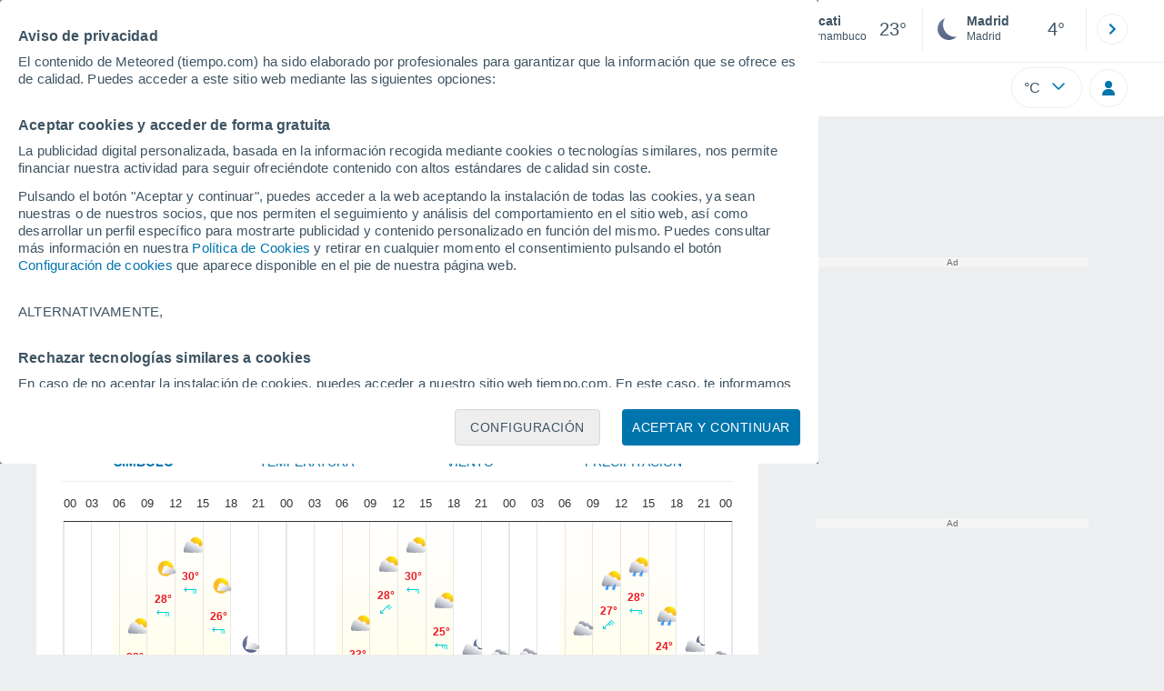

--- FILE ---
content_type: application/javascript; charset=utf-8
request_url: https://fundingchoicesmessages.google.com/f/AGSKWxXDXRKQSHTrsP7aqx6bwjiCwg6lXiUuKHq_ZYfO309-q9rWMkAaUPtGRBoQfdDIWQkpvPugYcJCX5NpO9LdjudXvwY0a-T3Ijxbeu2fncGxQ3SgDLWuGHtR66mPaOrqwWCQM9zJ2g==?fccs=W251bGwsbnVsbCxudWxsLG51bGwsbnVsbCxudWxsLFsxNzY4NzY3OTE2LDMxMDAwMDAwMF0sbnVsbCxudWxsLG51bGwsW251bGwsWzcsNl0sbnVsbCxudWxsLG51bGwsbnVsbCxudWxsLG51bGwsbnVsbCxudWxsLG51bGwsM10sImh0dHBzOi8vd3d3LnRpZW1wby5jb20vYnJhc2lsL2p1Y2F0aS9wb3ItaG9yYXMiLG51bGwsW1s4LCJNOWxrelVhWkRzZyJdLFs5LCJlbi1VUyJdLFsxNiwiWzEsMSwxXSJdLFsxOSwiMiJdLFsxNywiWzBdIl0sWzI0LCIiXSxbMjksImZhbHNlIl1dXQ
body_size: 113
content:
if (typeof __googlefc.fcKernelManager.run === 'function') {"use strict";this.default_ContributorServingResponseClientJs=this.default_ContributorServingResponseClientJs||{};(function(_){var window=this;
try{
var np=function(a){this.A=_.t(a)};_.u(np,_.J);var op=function(a){this.A=_.t(a)};_.u(op,_.J);op.prototype.getWhitelistStatus=function(){return _.F(this,2)};var pp=function(a){this.A=_.t(a)};_.u(pp,_.J);var qp=_.Zc(pp),rp=function(a,b,c){this.B=a;this.j=_.A(b,np,1);this.l=_.A(b,_.Nk,3);this.F=_.A(b,op,4);a=this.B.location.hostname;this.D=_.Dg(this.j,2)&&_.O(this.j,2)!==""?_.O(this.j,2):a;a=new _.Og(_.Ok(this.l));this.C=new _.bh(_.q.document,this.D,a);this.console=null;this.o=new _.jp(this.B,c,a)};
rp.prototype.run=function(){if(_.O(this.j,3)){var a=this.C,b=_.O(this.j,3),c=_.dh(a),d=new _.Ug;b=_.fg(d,1,b);c=_.C(c,1,b);_.hh(a,c)}else _.eh(this.C,"FCNEC");_.lp(this.o,_.A(this.l,_.Ae,1),this.l.getDefaultConsentRevocationText(),this.l.getDefaultConsentRevocationCloseText(),this.l.getDefaultConsentRevocationAttestationText(),this.D);_.mp(this.o,_.F(this.F,1),this.F.getWhitelistStatus());var e;a=(e=this.B.googlefc)==null?void 0:e.__executeManualDeployment;a!==void 0&&typeof a==="function"&&_.Qo(this.o.G,
"manualDeploymentApi")};var sp=function(){};sp.prototype.run=function(a,b,c){var d;return _.v(function(e){d=qp(b);(new rp(a,d,c)).run();return e.return({})})};_.Rk(7,new sp);
}catch(e){_._DumpException(e)}
}).call(this,this.default_ContributorServingResponseClientJs);
// Google Inc.

//# sourceURL=/_/mss/boq-content-ads-contributor/_/js/k=boq-content-ads-contributor.ContributorServingResponseClientJs.en_US.M9lkzUaZDsg.es5.O/d=1/exm=ad_blocking_detection_executable,kernel_loader,loader_js_executable/ed=1/rs=AJlcJMzanTQvnnVdXXtZinnKRQ21NfsPog/m=cookie_refresh_executable
__googlefc.fcKernelManager.run('\x5b\x5b\x5b7,\x22\x5b\x5bnull,\\\x22tiempo.com\\\x22,\\\x22AKsRol-0JPomFERtHYSLMvwWqz_ELdC9R6l4TxKUyXfBemeJlhkyHCafVzdtatFl7EqdRSAvXhjeK1MpjCsyl6EkLAqNTYZVFV_u0WB47JBB5g-IpHYKOwYJChxmZ5wRXomWPJF2L93-cYD6h5nFW1QvI0gh-qy6rQ\\\\u003d\\\\u003d\\\x22\x5d,null,\x5b\x5bnull,null,null,\\\x22https:\/\/fundingchoicesmessages.google.com\/f\/AGSKWxW7MYCbxy0uyLZGLTtRrg_P6R10cUMRNRa59Kqmo3JWNs07PHdfrgcBaneN1QsHJM8Y_Ywjm9UkoE78sQNTyXjGPM1y66i93WfPLSRRwRod09LmRHYgSmEuVXJJPU4zvrX0YRQXZg\\\\u003d\\\\u003d\\\x22\x5d,null,null,\x5bnull,null,null,\\\x22https:\/\/fundingchoicesmessages.google.com\/el\/AGSKWxUm0pEkuByv5e8PoQgRT2SuzMgCdTSu3eh2knM5Y_R4wA_3Svje2p9k1hGxKyffY1TC0CwSDU8-dHoTBcLR1KEoEF6N6o1_uJZjB1p64OtkuzaoDjazqRKpnws_oQl7Zh4UawaLHQ\\\\u003d\\\\u003d\\\x22\x5d,null,\x5bnull,\x5b7,6\x5d,null,null,null,null,null,null,null,null,null,3\x5d\x5d,\x5b2,1\x5d\x5d\x22\x5d\x5d,\x5bnull,null,null,\x22https:\/\/fundingchoicesmessages.google.com\/f\/AGSKWxX98zc67QyN6aG2OTCZbkzeAhdCseuoMwqIU91wCHcfRFX0AGCej-t4Hk7-nN9i4-WTPeRMebEfQ6CwokwGL_T314GYjS7ZEwSQuMRDgLbGCuHM1jLVfT-Ao_miVz_Xzb5rRNl6wA\\u003d\\u003d\x22\x5d\x5d');}

--- FILE ---
content_type: application/javascript; charset=utf-8
request_url: https://fundingchoicesmessages.google.com/f/AGSKWxXSpdbLceHn7VdZZ0HkLI2JeGxL4Fx88KYD6IrsJ4xQGc8bMzR0b86-vYP0Wlxu5TK4uNBj35lEihL9bF4Hwau3FBBUqf9t7KGMM_BBckYjNX8-O-UXMvhOA1U2CJ9C8xZpVwW5klBTOmE9Q2DALVNWes1LU9Dl8IT56Spg6otH3d80f-7qzfibbn0V/_/ad728ws./ads728x90a..com/bads//banner_ads__Mobile_Ad_
body_size: -1293
content:
window['2d153f50-c8d2-4f90-8bda-eb95ea7595ec'] = true;